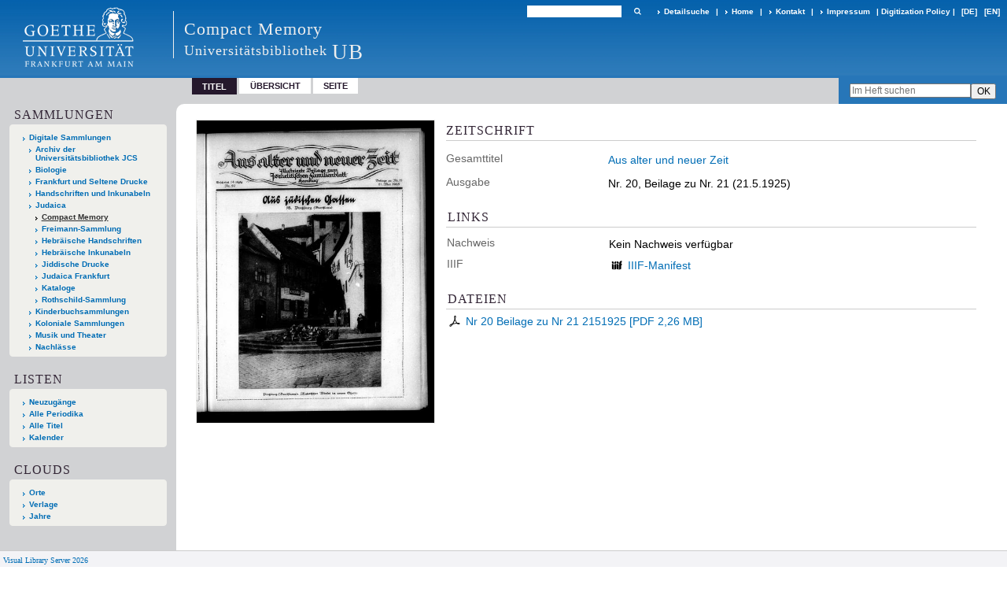

--- FILE ---
content_type: text/html;charset=utf-8
request_url: https://sammlungen.ub.uni-frankfurt.de/cm/periodical/titleinfo/11713906
body_size: 5859
content:
<!DOCTYPE html>
<html lang="de"><head><title>Compact Memory / Aus alter und neuer Zeit. Hamburg : M. Le&#223;mann ; Hamburg : Le&#223;mann, 17. Sept. 1924 [?]-21. November 1924 ; Nr. 7 (4. Dezember 1924)-Nr. 82 (8. Sept. 1927) ; Nr. 1 (22. Sept. 1927)-Nr. 51 (19. September 1929) ; Nr. 3 (7. November 1929)-Nr. 52 (29. Dezember 1932), 1924-1935, [1924-1932]&#160;: Jg. 1925 (21.5.1925). 1925 Nr. 20, Beilage zu Nr. 21 (21.5.1925)</title><meta name="twitter:image" content="http://sammlungen.ub.uni-frankfurt.de/cm/download/webcache/304/11334428"><meta name="twitter:title" content="Aus alter und neuer Zeit. Hamburg : M. Le&#223;mann ; Hamburg : Le&#223;mann, 17. Sept. 1924 [?]-21. November 1924 ; Nr. 7 (4. Dezember 1924)-Nr. 82 (8. Sept. 1927) ; Nr. 1 (22. Sept. 1927)-Nr. 51 (19. September 1929) ; Nr. 3 (7. November 1929)-Nr. 52 (29. Dezember 1932), 1924-1935, [1924-1932]&#160;: Jg. 1925 (21.5.1925). 1925 Nr. 20, Beilage zu Nr. 21 (21.5.1925)"><meta property="og:site" content="Compact Memory"><meta property="og:url" content="http://sammlungen.ub.uni-frankfurt.de/cm/11713906"><meta property="og:type" content="book"><meta property="og:title" content=""><meta property="book:release_date" content="1925"><meta property="og:image" content="http://sammlungen.ub.uni-frankfurt.de/cm/download/webcache/304/11334428"><meta property="og:image:width" content="304"><meta property="og:image:height" content="386"><meta http-equiv="Content-Type" content="xml; charset=UTF-8"><meta name="viewport" content="width = device-width, initial-scale = 1"><meta name="description" content="Compact Memory. Aus alter und neuer Zeit. Hamburg : M. Le&#223;mann ; Hamburg : Le&#223;mann, 17. Sept. 1924 [?]-21. November 1924 ; Nr. 7 (4. Dezember 1924)-Nr. 82 (8. Sept. 1927) ; Nr. 1 (22. Sept. 1927)-Nr. 51 (19. September 1929) ; Nr. 3 (7. November 1929)-Nr. 52 (29. Dezember 1932), 1924-1935, [1924-1932]&#160;: Jg. 1925 (21.5.1925). 1925 Nr. 20, Beilage zu Nr. 21 (21.5.1925)"><meta lang="de" content=""><link rel="shortcut icon" href="/cm/domainimage/favicon.ico" type="image/x-icon"><link rel="alternate" type="application/rss+xml" title="Compact Memory" href="/cm/rss"><link type="text/css" href="/css/ubffm-server-balancer_front3.ubffmcm_content.css?-6043675284562306764" rel="stylesheet"><script src="/thirdparty/jquery-3.6.0.min.js">&#160;</script><script defer src="/static/scripts/main.js">&#160;</script><script defer src="/static/scripts/common.js">&#160;</script><script defer src="/static/scripts/fulltext.js">&#160;</script><script defer src="/static/scripts/titleinfo.js">&#160;</script></head><body style="height:100%" class="bd-guest   bd-tableLayout  bd-r-ubffm bd-m- bd-ubffmcm  bd-retroPeriodicals bd-periodical bd-portal bd-metadata bd-portal-titleinfo bd-metadata-titleinfo bd-periodical-titleinfo bd-periodical-titleinfo-11713906 bd-list-rows bd-journal_issue"><span style="display:none" id="meta"><var id="tree">&#160;<var id="timeout" value="3600" class=" sessionsys"> </var><var id="name" value="ubffmcm" class=" domain"> </var><var id="relativeRootDomain" value="ubffm" class=" domain"> </var><var id="pathinfo" value="/cm/periodical/titleinfo/11713906" class=" request"> </var><var id="fulldata" value="false" class=" domain"> </var><var id="search-linkDetailedsearchScope" value="domain" class=" templating"> </var><var id="class" value="periodical" class=" request"> </var><var id="classtype" value="portal" class=" request"> </var><var id="tab" value="titleinfo" class=" request"> </var><var id="id" value="11713906" class=" request"> </var><var id="leftColToggled" value="false" class=" session"> </var><var id="facetFilterToggled" value="false" class=" session"> </var><var id="topheight" value="80" class=" session"> </var><var id="bottomheight" value="20" class=" session"> </var><var id="bodywidth" value="1000" class=" session"> </var><var id="centercolwidth" value="0" class=" session"> </var><var id="middlerowheight" value="476" class=" session"> </var><var id="numberOfThumbs" value="20" class=" session"> </var><var id="clientwidth" value="1000" class=" session"> </var><var id="fullScreen" value="false" class=" session"> </var><var id="staticWidth" value="false" class=" session"> </var><var id="rightcolwidth" value="220" class=" session"> </var><var id="leftcolwidth" value="200" class=" session"> </var><var id="zoomwidth" value="600" class=" session"> </var><var id="mode" value="w" class=" session"> </var><var id="initialized" value="true" class=" session"> </var><var id="sizes" value="128,1200,2000,0,1000,304,1504,504,800" class=" webcache"> </var><var id="availableZoomLevels" value="504,800,1000,1504,2000" class=" webcache"> </var><var id="js-toggleMobileNavi" value="None" class=" templating"> </var><var id="fullscreen-fullzoomOnly" value="false" class=" templating"> </var><var id="css-mobileMin" value="992px" class=" templating"> </var><var id="tei-on" value="false" class=" templating"> </var><var id="search-alertIfEmpty" value="true" class=" templating"> </var><var id="search-quicksearchScope" value="domain" class=" templating"> </var><var id="search-toggleListMinStructs" value="3" class=" templating"> </var><var id="search-highlightingColor" value="00808066" class=" templating"> </var><var id="layout-wrapperMargins" value="body" class=" templating"> </var><var id="layout-useMiddleContentDIV" value="false" class=" templating"> </var><var id="layout-navPortAboveMiddleContentDIV" value="false" class=" templating"> </var><var id="navPort-align" value="top" class=" templating"> </var><var id="navPort-searchTheBookInit" value="closed" class=" templating"> </var><var id="navPath-pageviewStructureResize" value="js" class=" templating"> </var><var id="layout-useLayout" value="tableLayout" class=" templating"> </var><var id="listNavigation-keepToggleState" value="false" class=" templating"> </var><var id="fullscreen-mode" value="None" class=" templating"> </var><var id="groups" value="guest" class=" user"> </var></var><var id="client" value="browser">&#160;</var><var id="guest" value="true">&#160;</var><var class="layout" id="colleft" value="titleinfo,">&#160;</var><var class="layout" id="colright" value="">&#160;</var></span><table cellpadding="0" cellspacing="0" id="cont"><tr id="rowTop"><td class="tdTop" id="tdTop"><a class="screenreaders" href="#leftParts">zum Hauptmen&#252;</a><a class="screenreaders" href="#centerParts">zum Inhalt</a><header role="banner" class=""><div id="defaultTop" class="wiki wiki-top defaultTop wiki-defaultTop defaultTop "><table cellpadding="0" cellspacing="0" class="topContent" id="topContent">

<tr>
    

  <td width="5%"><a href="http://www.uni-frankfurt.de/"><img id="logo" alt="" src="/ubffm/domainresource/static/graphics/goethe.png"></a></td>
  <td id="topmenu">
      <div style="position:absolute;text-align:left;left:220px;top:14px;padding:10px 0 0 13px;border-left:1px solid #eee;height:60px">
          <h1 style="" id="projectname">Compact Memory</h1>
          <div class="item" style="color:#eee;margin-bottom:0"><span style="display:inline-block;font-size:18px;vertical-align:top;margin-top:4px;">Universit&#228;tsbibliothek</span><span style="display:inline-block;font-size:27px;margin-left:6px">UB</span></div>
      </div>
      <form method="get" onsubmit="return alertIfEmpty()" name="searchBox" class="searchform" id="quickSearchform" action="/cm/search/quick"><label class="screenreaders" for="quicksearch">Schnellsuche: </label><input type="text" id="quicksearch" name="query" class="quicksearch" onfocus="this.value=''" style="" value="" preset="" msg="Bitte mindestens einen Suchbegriff eingeben."><button type="submit" id="quicksearchSubmit" class=" button large edge slim flat noborder searchglass"><span class="hidden">OK</span></button></form>
      <div style="display:inline-block;vertical-align:middle"><a class="textlink   " id="searchexpert" href="/cm/search"><span>Detailsuche</span></a>
      <span> | </span>
      <a id="linkHome" class="textlink " href="/" title="Home">Home</a>
      <span> | </span>
      <a id="linkContact" class=" textlink" href="/cm/doc/contact">Kontakt</a>
      <span> | </span>
      <a class="textlink" href="http://www.uni-frankfurt.de/impressum/">Impressum</a>
      <span> | </span>
      
      <a href="/wiki/digipolicy">Digitization Policy</a>
      <span> | </span>
      <span class="chooseLanguage langEls"><a class="uppercase sel"><abbr>[de]</abbr></a><a href="/action/changeLanguage?lang=en" class="uppercase "><abbr title="Sprache &#228;ndern: Englisch">[en]</abbr></a></span></div>
  </td>
</tr>
</table>


</div><nav class="navPort   "><ul id="navPort" class="nav-inline navPort-metadata navPort-periodical-titleinfo"><li class="viewCtrl_sel  tab-titleinfo firstCtrl tab-metadata-titleinfo" id="tab-periodical-titleinfo"><span>Titel</span></li><li class="viewCtrl  tab-thumbview evenCtrl tab-periodical tab-metadata-thumbview" id="tab-periodical-thumbview"><a href="/cm/periodical/thumbview/11334428">&#220;bersicht</a></li><li class="viewCtrl  tab-pageview tab-periodical tab-metadata-pageview" id="tab-periodical-pageview"><a href="/cm/periodical/pageview/11334428">Seite</a></li><span style="font-size:0px">&#160;</span></ul><div id="searchTheBook" class="searchTheBook searchTheBook-metadata searchTheBook-titleinfo ly-"><form method="get" class="searchform" action="/cm/periodical/search/11713906" id="inbookSearch"><div class="input-wrapper "><label class="screenreaders" for="inputSearchTheBook">Im Heft suchen</label><input type="text" name="query" id="inputSearchTheBook" placeholder="Im Heft suchen" value=""></div><input type="submit" class="" id="submitSearchTheBook" style="" value="OK"></form></div></nav></header></td></tr><tr class="rowMiddle" id="rowMiddle"><td><table height="100%" cellpadding="0" cellspacing="0" id="middleContent"><tr><td id="colleft" class="colleft" style="height:100%"><a class="screenreaders" name="leftParts">&#160;</a><div id="leftContent"><nav role="navigation"><section><div class="menusection domainBox"><h4 class="menuheader" id="menuheaderDomainbox"><div>Sammlungen</div></h4><div class="menubox menubox menuboxDomainbox menuboxDomainbox-tree "><ul class="vl-nav nav"><li><a href="/" id="ubffm" class="">Digitale Sammlungen</a></li><li class=""><ul><li><a class="ubffm-child ubarchiv " href="/ubarchiv/nav/index/all">Archiv der Universit&#228;tsbibliothek JCS</a></li></ul></li><li class=""><ul><li><a class="ubffm-child ubffmbio " href="/biologie/nav/index/all">Biologie</a></li></ul></li><li class=""><ul><li><a class="ubffm-child frankfurt " href="/frankfurt/nav/index/all">Frankfurt und Seltene Drucke</a></li></ul></li><li class=""><ul><li><a class="ubffm-child ubffmms " href="/msinc/nav/index/all">Handschriften und Inkunabeln</a></li></ul></li><li class=""><ul><li><a class="ubffm-child ubffmssgjt " href="/judaica/nav/index/all">Judaica</a></li><li class="sel"><ul><li><a class="ubffmssgjt-child ubffmcm sel " href="/cm/nav/index/title">Compact Memory</a></li></ul></li><li class=""><ul><li><a class="ubffmssgjt-child jsf " href="/freimann/nav/index/all">Freimann-Sammlung</a></li></ul></li><li class=""><ul><li><a class="ubffmssgjt-child ubffmjms2 " href="/mshebr2/nav/index/all">Hebr&#228;ische Handschriften</a></li></ul></li><li class=""><ul><li><a class="ubffmssgjt-child inchebr2 " href="/inchebr2/nav/index/all">Hebr&#228;ische Inkunabeln</a></li></ul></li><li class=""><ul><li><a class="ubffmssgjt-child ubffmwjd " href="/jd/nav/index/all">Jiddische Drucke</a></li></ul></li><li class=""><ul><li><a class="ubffmssgjt-child ubffmeuropeana " href="/judaicaffm/nav/index/all">Judaica Frankfurt</a></li></ul></li><li class=""><ul><li><a class="ubffmssgjt-child ubffmjcat " href="/ubffmjcat/nav/index/all">Kataloge</a></li></ul></li><li class=""><ul><li><a class="ubffmssgjt-child rothschild " href="/rothschild/nav/index/all">Rothschild-Sammlung</a></li></ul></li></ul></li><li class=""><ul><li><a class="ubffm-child kinderbuch " href="/kinderbuch/nav/index/all">Kinderbuchsammlungen</a></li></ul></li><li class=""><ul><li><a class="ubffm-child afrika " href="/kolonial/nav/index/all">Koloniale Sammlungen</a></li></ul></li><li class=""><ul><li><a class="ubffm-child musiktheater " href="/musiktheater/nav/index/all">Musik und Theater</a></li></ul></li><li class=""><ul><li><a class="ubffm-child ubffma " href="/nachlass/nav/index/all">Nachl&#228;sse</a></li></ul></li></ul></div></div></section><div class="menusection menusection-periodicals"><div id="menuboxPeriodicalsHeader" class="menuheader"><div>Listen</div></div><div id="menuboxPeriodicalsBox" class="menubox"><a class="" href="/cm/nav/history">Neuzug&#228;nge</a><a class="" href="/cm/nav/index/title">Alle Periodika</a><a class="" href="/cm/nav/index/all">Alle Titel</a><a class="" href="/cm/date/list">Kalender</a></div></div><section><div class="menusection menusection-clouds"><h4 class="menuheader" id="menuboxCloudsHeader"><div>Clouds</div></h4><div class="menubox menubox" id="menuboxCloudsBox"><ul class="vl-nav nav"><li><a class="cloud-place  first" href="/cm/nav/cloud/place">Orte</a></li><li><a class="cloud-publisher " href="/cm/nav/cloud/publisher">Verlage</a></li><li><a class="cloud-date  last" href="/cm/nav/cloud/date">Jahre</a></li></ul></div></div></section></nav></div></td><td id="colmain" class="colmain" valign="top" style="height:100%"><main role="main"><img alt="" style="position:absolute;left:-9999px" id="cInfo" width="0" height="0"><div id="div-titleinfo" class="datacol  type_journal_issue"><table id="titleinfo" cellpadding="0" cellspacing="0" width="100%"><tr><td id="td-titleInfoImage"><div id="titleInfoImage" class=""><div class="wr"><a class="imgLink" href="/cm/periodical/pageview/11334428"><img alt="Zur Seitenansicht" border="0" src="/cm/image/largethumb/11334428" width="304" height="386"></a></div></div></td><td id="td-titleInfoMetadata"><table id="titleInfoMetadata" class="titleInfo" cellspacing="0" cellpadding="0"><tr><td colspan="2" class="tdMainheader" id="mainheaderTitleData"><h1 class="mainheader " id=""><div class="headertext"><div>Zeitschrift</div></div></h1></td></tr><tr><td><ul class="nav"><tr id="mods_relatedItemHostTitleMBW"><td class="name mods_relatedItemTitle">Gesamttitel</td><td class="value mods_relatedItemTitle"><div class="valueDiv-3"><a href="/cm/periodical/titleinfo/11760436">Aus alter und neuer Zeit</a></div></td></tr><tr id="mods_titleInfoTitleNotType"><td class="name title ">Ausgabe</td><td class="value title "><div class="valueDiv"><span class="partInfo">Nr. 20, Beilage zu Nr. 21 (21.5.1925)</span></div></td></tr></ul></td></tr></table><table class="titleInfo " id="titleInfoLinkActions" cellspacing="0"><tr><td colspan="2" class="tdSubheader"><div class="subheader" role="heading">Links</div></td></tr><tr><td colspan="2"><tr><td class="name titleinfoLinkAction">Nachweis</td><td id="titleinfoLinksOpac" class="value titleinfoLinkAction"><div class="opacLink" style="padding-bottom:0">Kein Nachweis verf&#252;gbar</div></td></tr><tr><td class="name titleinfoLinkAction">IIIF</td><td id="titleinfoLinksI3F" class="value titleinfoLinkAction"><span class="I3FManifestLink"><span class="ln-ico ln-iiif"></span><span class="hide-underlined">&#160;</span><a target="iiif-manifest" href="/i3f/v20/11713906/manifest">IIIF-Manifest</a></span></td></tr></td></tr></table><table class="titleInfo " id="titleinfoResources" cellspacing="0"><tr><td colspan="2" class="tdSubheader"><div class="subheader" role="heading">Dateien</div></td></tr><tr><td colspan="2"><div class="content"><div><div class="resource block"><span class="ln-ico ln-pdf"></span><span class="hide-underlined">&#160;</span><a class="resourceLink " href="/download/pdf/11713906.pdf" title="2,26 MB"><span>Nr 20 Beilage zu Nr 21 2151925 [<span class="fileext">Pdf</span> <span>2,26 MB</span>]</span></a></div></div><format name="" type="ris" cfg="risDownload" ref="format/ris"></format></div></td></tr></table></td></tr></table></div><var id="publicationID" value="11713906" class="zoomfullScreen"> </var><var id="mdlistCols" value="false"> </var><var id="isFullzoom" value="false" class="zoomfullScreen"> </var><var id="employsPageview" value="true" class="pagetabs"> </var><var id="webcacheSizes" value="128,304,504,800,1000,1200,1504,2000"> </var><var id="navLastSearchUrl" value=""> </var></main></td></tr></table></td></tr><tr id="rowBottom"><td class="footer" id="footer"><footer role="contentinfo" class=""><div id="custom-footer" class="wiki wiki-bottom custom-footer wiki-custom-footer customFooter "><style>
#impressum {
    background-color: #483B56;
    color: white;
    font-weight: bold;
    font-size: 10px;
    text-align: center;
    padding: 4px;
}
#impressum a {
    color: white;
    text-decoration: none;
}
#impressum a:hover {
    text-decoration: underline;
}
#navUnten {
    margin-bottom: 20px;
    margin-top: 20px;
    margin-left: auto;
    margin-right: auto;
    width: 920px;
}
#navUnten td.fussSpalte {
    width: 180px;
    vertical-align: top;
}
.fussSpalte h3 {
    font-size: 11px;
    font-weight: bold;
    margin: 0px 0px 10px;
    font-family: sans-serif;
}
.fussSpalte ul {
    list-style: none outside none;
    margin: 0px;
    padding: 0px;
}
.fussSpalte a {
    background: url(https://www.ub.uni-frankfurt.de/images2012/arrow_blau.gif) no-repeat scroll 0 6px transparent;
    text-decoration: none;
    color: #005eaa;
    font-size: 11px;
    display: block;
    margin-left: 0px;
    padding: 2px 0px 2px 6px;
}
</style>

<table width="100%" border="0" style="margin:0px;">
<tr>
   <td id="fuss" colspan="3" style="padding-bottom:0px; padding-top:0px">
       <div id="impressum">
       &#169; 2025 Universit&#228;tsbibliothek Frankfurt am Main
        <span class="fusszitat"> |</span> <a href="http://www.ub.uni-frankfurt.de/ueber/hinweise.html"> Rechtliche Hinweise</a> | <a href="http://www.ub.uni-frankfurt.de/benutzung/datenschutz.html">Datenschutz</a> |
        <a href="http://www2.uni-frankfurt.de/impressum">Impressum</a> </div>

<table id="navUnten" border="0">
<tbody><tr>
<td class="fussSpalte">
<h3>Aktuelles</h3>
<ul>
<li><a href="http://www.ub.uni-frankfurt.de/aktuell.html">Neue Seiten</a></li>
<li><a href="http://www.ub.uni-frankfurt.de/ne/fachlist.html">Neuerwerbungslisten </a></li>
<li><a href="http://info.ub.uni-frankfurt.de/neu_liste.html?fach=aakttest">Neue Datenbanken</a></li>

<li><a href="http://www.ub.uni-frankfurt.de/benutzung/literatursuche.html">F&#252;hrungen und Schulungen</a></li>
</ul></td>

<td class="fussSpalte">
<h3>Von zu Hause</h3>
<ul>
<li><a href="http://www.ub.uni-frankfurt.de/login_tipps.html">Online-Angebote au&#223;erhalb des Campus nutzen</a></li>
<li><a href="http://www.ub.uni-frankfurt.de/benutzung/bestellen.html">B&#252;cher online bestellen</a></li>
<li><a href="https://hds.hebis.de/Shibboleth.sso/UBFFM?target=https://hds.hebis.de/ubffm/MyResearch/Home">Verl&#228;ngern, Konto abfragen</a></li>
<li><a href="http://www.ub.uni-frankfurt.de/benutzung/portal_hilfe.html">Hilfe zu Ihrem Konto</a></li>

</ul></td>

<td class="fussSpalte">
<h3>Ver&#246;ffentlichungen</h3>
<ul>
<li><a href="http://publikationen.ub.uni-frankfurt.de/">Hochschulpublikationen</a></li>
<li><a href="http://sammlungen.ub.uni-frankfurt.de/">Digitale Sammlungen</a></li>
<li><a href="http://www.ub.uni-frankfurt.de/publikationen/buecherstub.html">Frankfurter Bibliotheksschriften, Ausstellungskataloge</a></li>
</ul></td>

<td class="fussSpalte">
<h3>Bibliographien</h3>
<ul>
<li><a href="http://www.ub.uni-frankfurt.de/bdsl/bdsl-start.html">Bibliographie der deutschen Sprach- und Literatur- wissenschaft (BDSL)</a></li>
<li><a href="http://www.blldb-online.de/">Bibliographie Linguistischer Literatur (BLL)</a></li>
<li><a href="http://cbsopac.rz.uni-frankfurt.de/LNG=DU/CHARSET=UTF-8/DB=2.4/">Hessische Bibliographie</a></li>
</ul></td>

<td class="fussSpalte">
<h3>&#220;ber die Universit&#228;tsbibliothek</h3>
<ul>
<li><a href="http://www.ub.uni-frankfurt.de/ueber">&#220;ber die Universit&#228;tsbibliothek</a></li>
<li><a href="http://www.ub.uni-frankfurt.de/ueber/uebersicht2017.pdf">Bibliothekssystem in Zahlen</a></li>

<li><a href="http://www.ub.uni-frankfurt.de/ueber/senckenberg_biographie.html">Unser Namensgeber</a></li>
<li><a href="http://www.ub.uni-frankfurt.de/ueber/freunde.html">Freunde  der Universit&#228;tsbibliothek</a></li>
<li><a href="http://www.ub.uni-frankfurt.de/presse/">Pressemitteilungen</a></li>
</ul></td>
</tr>
</tbody></table>
   </td>
</tr>
</table>

<div class="fussSpalte">
<a href="https://www.semantics.de/visual_library">Visual Library Server 2018</a>
</div></div><div class="footerContent" id="footerContent"><span class="f-links-vls"><a id="footerLinkVLS" target="_blank" href="http://www.semantics.de/produkte/visual_library/">Visual Library Server 2026</a></span></div></footer></td></tr></table></body></html>